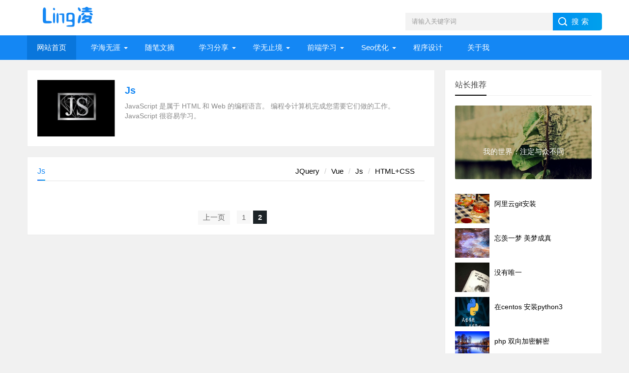

--- FILE ---
content_type: text/html; charset=UTF-8
request_url: https://www.jiuaitu.com/js-3/
body_size: 4249
content:
<!DOCTYPE html><html><head>    <meta charset="utf-8">    <title>Js-凌的博客</title>    <meta name="keywords" content="Js,凌的博客" />    <meta name="description" content="JavaScript 是属于 HTML 和 Web 的编程语言。编程令计算机完成您需要它们做的工作。JavaScript 很容易学习。" />    <meta name="viewport" content="width=device-width, initial-scale=1">    <link href="/themes/qyl/static/css/base.css" rel="stylesheet">    <link href="/themes/qyl/static/css/m.css" rel="stylesheet">    <script src="/themes/qyl/static/js/jquery-1.8.3.min.js" ></script>    <script src="/themes/qyl/static/js/main.js"></script>    <!--[if lt IE 9]>    <script src="/themes/qyl/static/js/modernizr.js"></script>    <![endif]-->    <!-- banner-->    <link rel="stylesheet" href="/themes/qyl/static/css/swiper.min.css">    <script src="/themes/qyl/static/js/swiper.min.js"></script>    <script src="/themes/qyl/static/js/banner.js"></script>    <style>        /*html{*/        /*    -webkit-filter:grayscale(100%);*/        /*    filter:progid:DXImageTransform.Microsoft.BasicImage(graysale=1);*/        /*}*/    </style></head><body><header>    <div class="logo-section box">        <div class="search">            <form action="https://www.jiuaitu.com/search/?cid=0&keyword=&page=1" method="get" name="searchform" id="searchform" >                                <input type="hidden" name="cid" value="3" >                                <input name="keyword" class="input_text" value="请输入关键字词" style="color: rgb(153, 153, 153);" onfocus="if(value=='请输入关键字词'){this.style.color='#000';value=''}" onblur="if(value==''){this.style.color='#999';value='请输入关键字词'}" type="text">                <input name="" class="input_submit" value="搜索" type="submit">            </form>        </div>        <div class="logo"><a href="/"><img src="/themes/qyl/static/images/logo.png" style="height: 46px;">        </a> </div>    </div>    <div class="clear"></div>    <div class="topnav">        <h2><a href="/">凌的博客</a></h2>        <nav>            <ul id="starlist">                <li><a href="/">网站首页</a></li>                                                <li class="menu" ><a href="https://www.jiuaitu.com/xu/" >学海无涯</a>                    <ul class="sub">                                                <li><a href="https://www.jiuaitu.com/enjoy/" >欣赏</a></li>                                                <li><a href="https://www.jiuaitu.com/program/" >程序人生</a></li>                                                <li><a href="https://www.jiuaitu.com/classic/" >经典语录</a></li>                                            </ul>                    <span></span></li>                                                                <li ><a href="https://www.jiuaitu.com/suibi/" >随笔文摘</a></li>                                                                <li class="menu" ><a href="https://www.jiuaitu.com/share/" >学习分享</a>                    <ul class="sub">                                                <li><a href="https://www.jiuaitu.com/fresh/" >小清新</a></li>                                                <li><a href="https://www.jiuaitu.com/diy/" >自定义</a></li>                                                <li><a href="https://www.jiuaitu.com/site/" >网站模板</a></li>                                                <li><a href="https://www.jiuaitu.com/design/" >作品设计</a></li>                                            </ul>                    <span></span></li>                                                                <li class="menu" ><a href="https://www.jiuaitu.com/learn/" >学无止境</a>                    <ul class="sub">                                                <li><a href="https://www.jiuaitu.com/php/" >PHP</a></li>                                                <li><a href="https://www.jiuaitu.com/python/" >python</a></li>                                                <li><a href="https://www.jiuaitu.com/linux/" >Linux</a></li>                                                <li><a href="https://www.jiuaitu.com/mysql/" >mysql</a></li>                                                <li><a href="https://www.jiuaitu.com/csharp/" >C#</a></li>                                                <li><a href="https://www.jiuaitu.com/android/" >Android</a></li>                                                <li><a href="https://www.jiuaitu.com/java/" >java</a></li>                                                <li><a href="https://www.jiuaitu.com/c/" >C</a></li>                                                <li><a href="https://www.jiuaitu.com/go/" >Go</a></li>                                            </ul>                    <span></span></li>                                                                <li class="menu" ><a href="https://www.jiuaitu.com/web/" >前端学习</a>                    <ul class="sub">                                                <li><a href="https://www.jiuaitu.com/jquery/" >JQuery</a></li>                                                <li><a href="https://www.jiuaitu.com/vue/" >Vue</a></li>                                                <li><a href="https://www.jiuaitu.com/js/" >Js</a></li>                                                <li><a href="https://www.jiuaitu.com/html/" >HTML+CSS</a></li>                                            </ul>                    <span></span></li>                                                                <li class="menu" ><a href="https://www.jiuaitu.com/seoer/" >Seo优化</a>                    <ul class="sub">                                                <li><a href="https://www.jiuaitu.com/seo/" >SEO</a></li>                                                <li><a href="https://www.jiuaitu.com/world/" >程序界</a></li>                                            </ul>                    <span></span></li>                                                                <li ><a href="https://www.jiuaitu.com/code/" >程序设计</a></li>                                                                <li ><a href="https://www.jiuaitu.com/about/" >关于我</a></li>                                <!--                <li><a rel="nofollow" target="_blank" href="https://jiuaitu.taobao.com/index.htm?spm=2013.1.w5002-9751947746.2.29b63d14mY5fhh">淘宝店</a></li>-->            </ul>        </nav>        <h2 id="mnavh"><span class="navicon"></span></h2>    </div>    <div class="is-search">        <section><i></i>请输入关键字词</section>    </div>    <div class="search-page">        <div class="go-left"></div>        <div class="search">            <form action="https://www.jiuaitu.com/search/?cid=0&keyword=&page=1" method="get" name="searchform" id="searchform2">                <input name="keyword" id="keyword" class="input_text" value="请输入关键字词" style="color: rgb(153, 153, 153);" onfocus="if(value=='请输入关键字词'){this.style.color='#000';value=''}" onblur="if(value==''){this.style.color='#999';value='请输入关键字词'}" type="text">                                <input type="hidden" name="cid" value="3" >                                <input name="" class="input_submit" value="搜索" type="submit">            </form>        </div>        <div class="clear"></div>        <div class="hot-search">                        <p>热门搜索排行</p>            <ul class="search-paihang">                            </ul>        </div>        <div class="new-search">            <p>最新搜索排行</p>            <ul class="search-paihang">                            </ul>        </div>    </div></header><div class="clear blank"></div><article>  <div class="blogs left-box">   <div class="whitebg lanmu"> <img src="/upload/image/20190819/5d5aa314b9bb5.png@235Xauto">      <h1><a href="https://www.jiuaitu.com/js//">Js</a></h1>        <p>JavaScript 是属于 HTML 和 Web 的编程语言。

编程令计算机完成您需要它们做的工作。

JavaScript 很容易学习。</p>    </div>    <div class="clear blank"></div>    <div class="blogs-box whitebg">      <div class="news-title"> <span class="hnav"><a href="https://www.jiuaitu.com/jquery/">JQuery</a><a href="https://www.jiuaitu.com/vue/">Vue</a><a href="https://www.jiuaitu.com/js/">Js</a><a href="https://www.jiuaitu.com/html/">HTML+CSS</a>       </span>        <h2>Js</h2>      </div>      <div class="wztitle-list">         <ul>                 </ul>      </div>     <div class="pagelist"> <a class="prev" href="https://www.jiuaitu.com/js/">上一页</a> <a class="num" href="https://www.jiuaitu.com/js/">1</a><b>2</b>  </div>    </div>  </div>    <aside class="side-section right-box">    <div class="whitebg tuijian">      <h2 class="side-title">站长推荐</h2>      <section class="topnews imgscale"><a href="https://www.jiuaitu.com/js/"><img src="/themes/qyl/static/images/tuijian1.jpg"><span>我的世界，注定与众不同</span></a></section>      <ul>               <li><a href="https://www.jiuaitu.com/world/552.html" title="阿里云git安装" target="_blank"><i><img src="/upload/image/20211127/61a219a61cd54.jpg@244Xauto"></i>          <p>阿里云git安装</p>          </a></li>                         <li><a href="https://www.jiuaitu.com/fresh/341.html" title="忘羡一梦 美梦成真" target="_blank"><i><img src="/upload/image/20190820/5d5be9840103c.jpeg@244Xauto"></i>          <p>忘羡一梦 美梦成真</p>          </a></li>                         <li><a href="https://www.jiuaitu.com/fresh/340.html" title="没有唯一" target="_blank"><i><img src="/upload/image/20190820/5d5be949c2c99.jpeg@244Xauto"></i>          <p>没有唯一</p>          </a></li>                         <li><a href="https://www.jiuaitu.com/python/337.html" title="在centos 安装python3" target="_blank"><i><img src="/upload/image/2019-04-11/5caf456984296.png@244Xauto"></i>          <p>在centos 安装python3</p>          </a></li>                         <li><a href="https://www.jiuaitu.com/php/336.html" title="php 双向加密解密" target="_blank"><i><img src="/upload/image/2018-11-29/5bff5ccb76bd0.jpg@244Xauto"></i>          <p>php 双向加密解密</p>          </a></li>                         <li><a href="https://www.jiuaitu.com/python/335.html" title="python 定时器（timer）" target="_blank"><i><img src="/upload/image/2018-10-12/5bc09f374ef0c.jpg@244Xauto"></i>          <p>python 定时器（timer）</p>          </a></li>                       </ul>    </div>    <div class="blank clear" ></div>    <div class="whitebg paihang">      <h2 class="side-title">点击排行</h2>      <section class="topnews imgscale"><a href="https://www.jiuaitu.com/js/"><img src="/themes/qyl/static/images/rankpic.jpg"><span>个人博客，属于我的小世界！</span></a></section>      <ul>     	<li><i></i><a target="_blank"  href="https://www.jiuaitu.com/php/535.html">PHP获取本周、上周、本月、上月、本季度、上季度等各类具体时间</a></li>		<li><i></i><a target="_blank"  href="https://www.jiuaitu.com/vue/536.html">Vue -yarn 打包命令</a></li>		<li><i></i><a target="_blank"  href="https://www.jiuaitu.com/python/398.html">Python获取屏幕截图的4种方法</a></li>		<li><i></i><a target="_blank"  href="https://www.jiuaitu.com/python/407.html">QTextEdit详细操作</a></li>		<li><i></i><a target="_blank"  href="https://www.jiuaitu.com/python/564.html">python pip安装 使用 阿里云 清华源 镜像源</a></li>		<li><i></i><a target="_blank"  href="https://www.jiuaitu.com/php/491.html">php websocket客户端</a></li>		<li><i></i><a target="_blank"  href="https://www.jiuaitu.com/php/556.html">windows 批处理分割txt大文件</a></li>		<li><i></i><a target="_blank"  href="https://www.jiuaitu.com/python/380.html">PyQt5 MdiArea 同时显示多个窗口</a></li>	      </ul>    </div>    <div class="blank clear" ></div>    <div class="whitebg cloud">      <h2 class="side-title">标签云</h2>      <ul>              <a href="https://www.jiuaitu.com/t/python" target="_blank">python(98)</a>            <a href="https://www.jiuaitu.com/t/pyqt6" target="_blank">pyqt6(40)</a>            <a href="https://www.jiuaitu.com/t/php" target="_blank">php(38)</a>            <a href="https://www.jiuaitu.com/t/pyqt" target="_blank">pyqt(25)</a>            <a href="https://www.jiuaitu.com/t/pyqt5" target="_blank">pyqt5(20)</a>            <a href="https://www.jiuaitu.com/t/编程语言" target="_blank">编程语言(19)</a>            <a href="https://www.jiuaitu.com/t/url" target="_blank">url(10)</a>            <a href="https://www.jiuaitu.com/t/linux系统" target="_blank">linux系统(9)</a>            <a href="https://www.jiuaitu.com/t/mysql" target="_blank">mysql(8)</a>            <a href="https://www.jiuaitu.com/t/程序员" target="_blank">程序员(8)</a>            <a href="https://www.jiuaitu.com/t/header" target="_blank">header(7)</a>            <a href="https://www.jiuaitu.com/t/string" target="_blank">string(7)</a>            <a href="https://www.jiuaitu.com/t/软件" target="_blank">软件(7)</a>            <a href="https://www.jiuaitu.com/t/nginx" target="_blank">nginx(6)</a>            <a href="https://www.jiuaitu.com/t/降权" target="_blank">降权(6)</a>            <a href="https://www.jiuaitu.com/t/post" target="_blank">post(6)</a>            <a href="https://www.jiuaitu.com/t/git" target="_blank">git(6)</a>            <a href="https://www.jiuaitu.com/t/root" target="_blank">root(5)</a>            <a href="https://www.jiuaitu.com/t/手机" target="_blank">手机(5)</a>            <a href="https://www.jiuaitu.com/t/多线程" target="_blank">多线程(5)</a>                 </ul>    </div>    <div class="ad ad-small"></div>  </aside>     </article><div class="clear blank"></div><footer>    <div class="footer box">        <div class="wxbox" style="display: none;">            <ul>                <li><img src=""><span>微信公众号</span></li>            </ul>        </div>        <div class="endnav">            <p><div id="site_copyright"><script>$("#site_copyright").html("<p>Copyright © 2014 All rights reserved.</p><a href='https://beian.miit.gov.cn/#/Integrated/index' target='_blank'>京ICP备14009068号-3</a>");</script></div>
<script>
var _hmt = _hmt || [];
(function() {
  var hm = document.createElement("script");
  hm.src = "https://hm.baidu.com/hm.js?9293873496d0b001e7e79a9dd91333ea";
  var s = document.getElementsByTagName("script")[0]; 
  s.parentNode.insertBefore(hm, s);
})();
</script>
</p>        </div>    </div></footer><div class="toolbar-open"style="display: none;"></div><div class="toolbar" style="display: none;">    <div class="toolbar-close"><span id="closed"></span></div>    <div class="toolbar-nav">        <ul id="toolbar-menu">            <li><i class="side-icon-user"></i>                <section>                    <div class="userinfo">                        userinfo                    </div>                </section>            </li>            <li><i class="side-icon-qq"></i>                <section class="qq-section">                    <div class="qqinfo">qqinfo</div>                </section>            </li>            <!--<li><i class="side-icon-weixin"></i>              <section class="weixin-section">                <div class="weixin-info">                  <p>个人微信扫码</p>                  <img src="/skin/menhu/images/wx.png">                  <p class="text12">工作时间</p>                  <p class="text12">周一至周日 9:00-21:00</p>                </div>              </section>            </li>            <li><i class="side-icon-dashang"></i>              <section class="dashang-section">                <p>如果你觉得本站很棒，可以通过扫码支付打赏哦！</p>                <ul>                  <li><img src="/skin/menhu/images/weipayimg.jpg">微信收款码</li>                  <li><img src="/skin/menhu/images/alipayimg.jpg">支付宝收款码</li>                </ul>              </section>            </li>-->        </ul>    </div></div><div class="endmenu">    <ul>        <li><a href="/"><i class="iconfont icon-shouye"></i>首页</a></li>        <li><a href="/"><i class="iconfont icon-fenlei"></i>分类</a></li>        <li><a href="/"><i class="iconfont icon-navicon-wzgl"></i>所有</a></li>        <li><a href="/"><i class="iconfont icon-My"></i>我的</a></li>    </ul></div><a href="#" title="返回顶部" class="icon-top"></a></body></html>